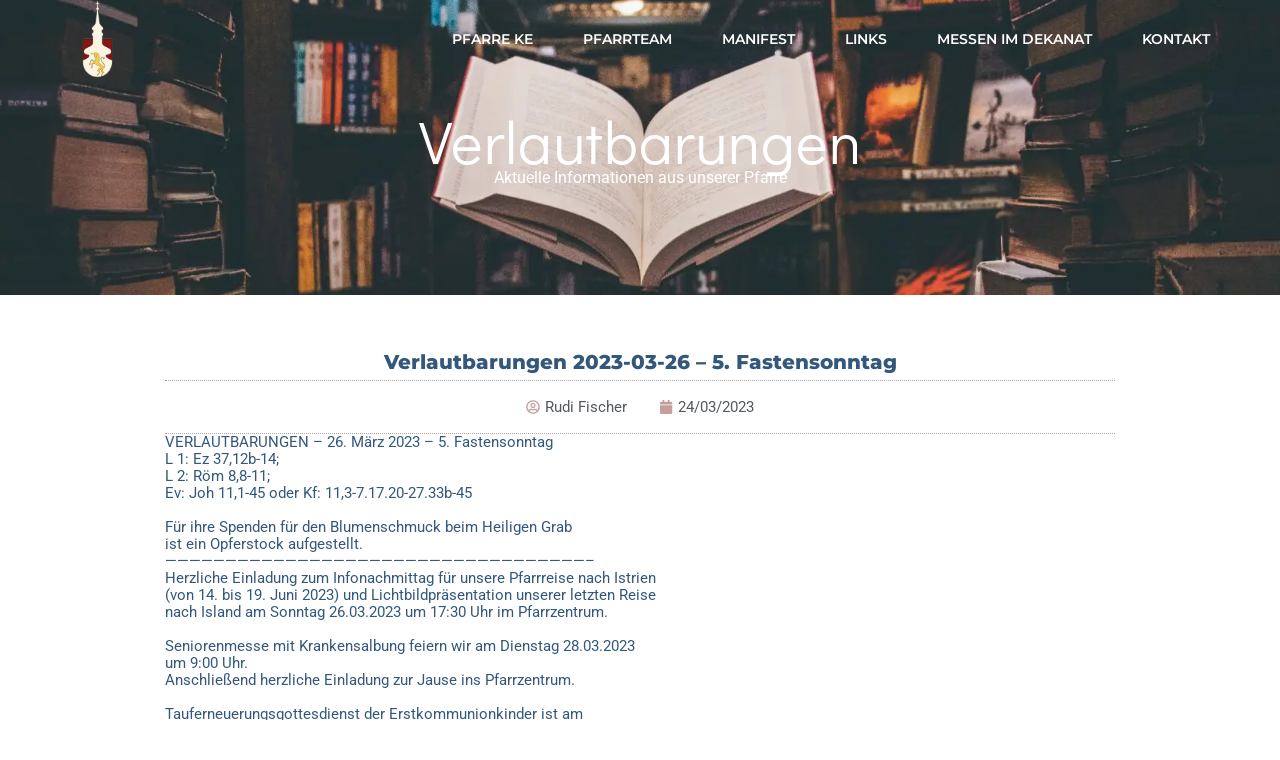

--- FILE ---
content_type: text/html; charset=UTF-8
request_url: https://www.pfarre-kaiserebersdorf.at/verlautbarungen-2023-03-26-5-fastensonntag/
body_size: 13461
content:
<!doctype html>
<html lang="de">
<head>
	<meta charset="UTF-8">
	<meta name="viewport" content="width=device-width, initial-scale=1">
	<link rel="profile" href="https://gmpg.org/xfn/11">
	<title>Verlautbarungen 2023-03-26 – 5. Fastensonntag &#8211; Pfarre Kaiserebersdorf</title>
<meta name='robots' content='max-image-preview:large' />
<link rel="alternate" type="application/rss+xml" title="Pfarre Kaiserebersdorf &raquo; Feed" href="https://www.pfarre-kaiserebersdorf.at/feed/" />
<link rel="alternate" type="application/rss+xml" title="Pfarre Kaiserebersdorf &raquo; Kommentar-Feed" href="https://www.pfarre-kaiserebersdorf.at/comments/feed/" />
<link rel="alternate" title="oEmbed (JSON)" type="application/json+oembed" href="https://www.pfarre-kaiserebersdorf.at/wp-json/oembed/1.0/embed?url=https%3A%2F%2Fwww.pfarre-kaiserebersdorf.at%2Fverlautbarungen-2023-03-26-5-fastensonntag%2F" />
<link rel="alternate" title="oEmbed (XML)" type="text/xml+oembed" href="https://www.pfarre-kaiserebersdorf.at/wp-json/oembed/1.0/embed?url=https%3A%2F%2Fwww.pfarre-kaiserebersdorf.at%2Fverlautbarungen-2023-03-26-5-fastensonntag%2F&#038;format=xml" />
		<style>
			.lazyload,
			.lazyloading {
				max-width: 100%;
			}
		</style>
		<style id='wp-img-auto-sizes-contain-inline-css'>
img:is([sizes=auto i],[sizes^="auto," i]){contain-intrinsic-size:3000px 1500px}
/*# sourceURL=wp-img-auto-sizes-contain-inline-css */
</style>
<style id='wp-emoji-styles-inline-css'>

	img.wp-smiley, img.emoji {
		display: inline !important;
		border: none !important;
		box-shadow: none !important;
		height: 1em !important;
		width: 1em !important;
		margin: 0 0.07em !important;
		vertical-align: -0.1em !important;
		background: none !important;
		padding: 0 !important;
	}
/*# sourceURL=wp-emoji-styles-inline-css */
</style>
<link rel='stylesheet' id='wp-block-library-css' href='https://www.pfarre-kaiserebersdorf.at/wp-includes/css/dist/block-library/style.min.css?ver=6.9' media='all' />
<style id='global-styles-inline-css'>
:root{--wp--preset--aspect-ratio--square: 1;--wp--preset--aspect-ratio--4-3: 4/3;--wp--preset--aspect-ratio--3-4: 3/4;--wp--preset--aspect-ratio--3-2: 3/2;--wp--preset--aspect-ratio--2-3: 2/3;--wp--preset--aspect-ratio--16-9: 16/9;--wp--preset--aspect-ratio--9-16: 9/16;--wp--preset--color--black: #000000;--wp--preset--color--cyan-bluish-gray: #abb8c3;--wp--preset--color--white: #ffffff;--wp--preset--color--pale-pink: #f78da7;--wp--preset--color--vivid-red: #cf2e2e;--wp--preset--color--luminous-vivid-orange: #ff6900;--wp--preset--color--luminous-vivid-amber: #fcb900;--wp--preset--color--light-green-cyan: #7bdcb5;--wp--preset--color--vivid-green-cyan: #00d084;--wp--preset--color--pale-cyan-blue: #8ed1fc;--wp--preset--color--vivid-cyan-blue: #0693e3;--wp--preset--color--vivid-purple: #9b51e0;--wp--preset--gradient--vivid-cyan-blue-to-vivid-purple: linear-gradient(135deg,rgb(6,147,227) 0%,rgb(155,81,224) 100%);--wp--preset--gradient--light-green-cyan-to-vivid-green-cyan: linear-gradient(135deg,rgb(122,220,180) 0%,rgb(0,208,130) 100%);--wp--preset--gradient--luminous-vivid-amber-to-luminous-vivid-orange: linear-gradient(135deg,rgb(252,185,0) 0%,rgb(255,105,0) 100%);--wp--preset--gradient--luminous-vivid-orange-to-vivid-red: linear-gradient(135deg,rgb(255,105,0) 0%,rgb(207,46,46) 100%);--wp--preset--gradient--very-light-gray-to-cyan-bluish-gray: linear-gradient(135deg,rgb(238,238,238) 0%,rgb(169,184,195) 100%);--wp--preset--gradient--cool-to-warm-spectrum: linear-gradient(135deg,rgb(74,234,220) 0%,rgb(151,120,209) 20%,rgb(207,42,186) 40%,rgb(238,44,130) 60%,rgb(251,105,98) 80%,rgb(254,248,76) 100%);--wp--preset--gradient--blush-light-purple: linear-gradient(135deg,rgb(255,206,236) 0%,rgb(152,150,240) 100%);--wp--preset--gradient--blush-bordeaux: linear-gradient(135deg,rgb(254,205,165) 0%,rgb(254,45,45) 50%,rgb(107,0,62) 100%);--wp--preset--gradient--luminous-dusk: linear-gradient(135deg,rgb(255,203,112) 0%,rgb(199,81,192) 50%,rgb(65,88,208) 100%);--wp--preset--gradient--pale-ocean: linear-gradient(135deg,rgb(255,245,203) 0%,rgb(182,227,212) 50%,rgb(51,167,181) 100%);--wp--preset--gradient--electric-grass: linear-gradient(135deg,rgb(202,248,128) 0%,rgb(113,206,126) 100%);--wp--preset--gradient--midnight: linear-gradient(135deg,rgb(2,3,129) 0%,rgb(40,116,252) 100%);--wp--preset--font-size--small: 13px;--wp--preset--font-size--medium: 20px;--wp--preset--font-size--large: 36px;--wp--preset--font-size--x-large: 42px;--wp--preset--spacing--20: 0.44rem;--wp--preset--spacing--30: 0.67rem;--wp--preset--spacing--40: 1rem;--wp--preset--spacing--50: 1.5rem;--wp--preset--spacing--60: 2.25rem;--wp--preset--spacing--70: 3.38rem;--wp--preset--spacing--80: 5.06rem;--wp--preset--shadow--natural: 6px 6px 9px rgba(0, 0, 0, 0.2);--wp--preset--shadow--deep: 12px 12px 50px rgba(0, 0, 0, 0.4);--wp--preset--shadow--sharp: 6px 6px 0px rgba(0, 0, 0, 0.2);--wp--preset--shadow--outlined: 6px 6px 0px -3px rgb(255, 255, 255), 6px 6px rgb(0, 0, 0);--wp--preset--shadow--crisp: 6px 6px 0px rgb(0, 0, 0);}:root { --wp--style--global--content-size: 800px;--wp--style--global--wide-size: 1200px; }:where(body) { margin: 0; }.wp-site-blocks > .alignleft { float: left; margin-right: 2em; }.wp-site-blocks > .alignright { float: right; margin-left: 2em; }.wp-site-blocks > .aligncenter { justify-content: center; margin-left: auto; margin-right: auto; }:where(.wp-site-blocks) > * { margin-block-start: 24px; margin-block-end: 0; }:where(.wp-site-blocks) > :first-child { margin-block-start: 0; }:where(.wp-site-blocks) > :last-child { margin-block-end: 0; }:root { --wp--style--block-gap: 24px; }:root :where(.is-layout-flow) > :first-child{margin-block-start: 0;}:root :where(.is-layout-flow) > :last-child{margin-block-end: 0;}:root :where(.is-layout-flow) > *{margin-block-start: 24px;margin-block-end: 0;}:root :where(.is-layout-constrained) > :first-child{margin-block-start: 0;}:root :where(.is-layout-constrained) > :last-child{margin-block-end: 0;}:root :where(.is-layout-constrained) > *{margin-block-start: 24px;margin-block-end: 0;}:root :where(.is-layout-flex){gap: 24px;}:root :where(.is-layout-grid){gap: 24px;}.is-layout-flow > .alignleft{float: left;margin-inline-start: 0;margin-inline-end: 2em;}.is-layout-flow > .alignright{float: right;margin-inline-start: 2em;margin-inline-end: 0;}.is-layout-flow > .aligncenter{margin-left: auto !important;margin-right: auto !important;}.is-layout-constrained > .alignleft{float: left;margin-inline-start: 0;margin-inline-end: 2em;}.is-layout-constrained > .alignright{float: right;margin-inline-start: 2em;margin-inline-end: 0;}.is-layout-constrained > .aligncenter{margin-left: auto !important;margin-right: auto !important;}.is-layout-constrained > :where(:not(.alignleft):not(.alignright):not(.alignfull)){max-width: var(--wp--style--global--content-size);margin-left: auto !important;margin-right: auto !important;}.is-layout-constrained > .alignwide{max-width: var(--wp--style--global--wide-size);}body .is-layout-flex{display: flex;}.is-layout-flex{flex-wrap: wrap;align-items: center;}.is-layout-flex > :is(*, div){margin: 0;}body .is-layout-grid{display: grid;}.is-layout-grid > :is(*, div){margin: 0;}body{padding-top: 0px;padding-right: 0px;padding-bottom: 0px;padding-left: 0px;}a:where(:not(.wp-element-button)){text-decoration: underline;}:root :where(.wp-element-button, .wp-block-button__link){background-color: #32373c;border-width: 0;color: #fff;font-family: inherit;font-size: inherit;font-style: inherit;font-weight: inherit;letter-spacing: inherit;line-height: inherit;padding-top: calc(0.667em + 2px);padding-right: calc(1.333em + 2px);padding-bottom: calc(0.667em + 2px);padding-left: calc(1.333em + 2px);text-decoration: none;text-transform: inherit;}.has-black-color{color: var(--wp--preset--color--black) !important;}.has-cyan-bluish-gray-color{color: var(--wp--preset--color--cyan-bluish-gray) !important;}.has-white-color{color: var(--wp--preset--color--white) !important;}.has-pale-pink-color{color: var(--wp--preset--color--pale-pink) !important;}.has-vivid-red-color{color: var(--wp--preset--color--vivid-red) !important;}.has-luminous-vivid-orange-color{color: var(--wp--preset--color--luminous-vivid-orange) !important;}.has-luminous-vivid-amber-color{color: var(--wp--preset--color--luminous-vivid-amber) !important;}.has-light-green-cyan-color{color: var(--wp--preset--color--light-green-cyan) !important;}.has-vivid-green-cyan-color{color: var(--wp--preset--color--vivid-green-cyan) !important;}.has-pale-cyan-blue-color{color: var(--wp--preset--color--pale-cyan-blue) !important;}.has-vivid-cyan-blue-color{color: var(--wp--preset--color--vivid-cyan-blue) !important;}.has-vivid-purple-color{color: var(--wp--preset--color--vivid-purple) !important;}.has-black-background-color{background-color: var(--wp--preset--color--black) !important;}.has-cyan-bluish-gray-background-color{background-color: var(--wp--preset--color--cyan-bluish-gray) !important;}.has-white-background-color{background-color: var(--wp--preset--color--white) !important;}.has-pale-pink-background-color{background-color: var(--wp--preset--color--pale-pink) !important;}.has-vivid-red-background-color{background-color: var(--wp--preset--color--vivid-red) !important;}.has-luminous-vivid-orange-background-color{background-color: var(--wp--preset--color--luminous-vivid-orange) !important;}.has-luminous-vivid-amber-background-color{background-color: var(--wp--preset--color--luminous-vivid-amber) !important;}.has-light-green-cyan-background-color{background-color: var(--wp--preset--color--light-green-cyan) !important;}.has-vivid-green-cyan-background-color{background-color: var(--wp--preset--color--vivid-green-cyan) !important;}.has-pale-cyan-blue-background-color{background-color: var(--wp--preset--color--pale-cyan-blue) !important;}.has-vivid-cyan-blue-background-color{background-color: var(--wp--preset--color--vivid-cyan-blue) !important;}.has-vivid-purple-background-color{background-color: var(--wp--preset--color--vivid-purple) !important;}.has-black-border-color{border-color: var(--wp--preset--color--black) !important;}.has-cyan-bluish-gray-border-color{border-color: var(--wp--preset--color--cyan-bluish-gray) !important;}.has-white-border-color{border-color: var(--wp--preset--color--white) !important;}.has-pale-pink-border-color{border-color: var(--wp--preset--color--pale-pink) !important;}.has-vivid-red-border-color{border-color: var(--wp--preset--color--vivid-red) !important;}.has-luminous-vivid-orange-border-color{border-color: var(--wp--preset--color--luminous-vivid-orange) !important;}.has-luminous-vivid-amber-border-color{border-color: var(--wp--preset--color--luminous-vivid-amber) !important;}.has-light-green-cyan-border-color{border-color: var(--wp--preset--color--light-green-cyan) !important;}.has-vivid-green-cyan-border-color{border-color: var(--wp--preset--color--vivid-green-cyan) !important;}.has-pale-cyan-blue-border-color{border-color: var(--wp--preset--color--pale-cyan-blue) !important;}.has-vivid-cyan-blue-border-color{border-color: var(--wp--preset--color--vivid-cyan-blue) !important;}.has-vivid-purple-border-color{border-color: var(--wp--preset--color--vivid-purple) !important;}.has-vivid-cyan-blue-to-vivid-purple-gradient-background{background: var(--wp--preset--gradient--vivid-cyan-blue-to-vivid-purple) !important;}.has-light-green-cyan-to-vivid-green-cyan-gradient-background{background: var(--wp--preset--gradient--light-green-cyan-to-vivid-green-cyan) !important;}.has-luminous-vivid-amber-to-luminous-vivid-orange-gradient-background{background: var(--wp--preset--gradient--luminous-vivid-amber-to-luminous-vivid-orange) !important;}.has-luminous-vivid-orange-to-vivid-red-gradient-background{background: var(--wp--preset--gradient--luminous-vivid-orange-to-vivid-red) !important;}.has-very-light-gray-to-cyan-bluish-gray-gradient-background{background: var(--wp--preset--gradient--very-light-gray-to-cyan-bluish-gray) !important;}.has-cool-to-warm-spectrum-gradient-background{background: var(--wp--preset--gradient--cool-to-warm-spectrum) !important;}.has-blush-light-purple-gradient-background{background: var(--wp--preset--gradient--blush-light-purple) !important;}.has-blush-bordeaux-gradient-background{background: var(--wp--preset--gradient--blush-bordeaux) !important;}.has-luminous-dusk-gradient-background{background: var(--wp--preset--gradient--luminous-dusk) !important;}.has-pale-ocean-gradient-background{background: var(--wp--preset--gradient--pale-ocean) !important;}.has-electric-grass-gradient-background{background: var(--wp--preset--gradient--electric-grass) !important;}.has-midnight-gradient-background{background: var(--wp--preset--gradient--midnight) !important;}.has-small-font-size{font-size: var(--wp--preset--font-size--small) !important;}.has-medium-font-size{font-size: var(--wp--preset--font-size--medium) !important;}.has-large-font-size{font-size: var(--wp--preset--font-size--large) !important;}.has-x-large-font-size{font-size: var(--wp--preset--font-size--x-large) !important;}
:root :where(.wp-block-pullquote){font-size: 1.5em;line-height: 1.6;}
/*# sourceURL=global-styles-inline-css */
</style>
<link rel='stylesheet' id='hello-elementor-css' href='https://www.pfarre-kaiserebersdorf.at/wp-content/themes/hello-elementor/assets/css/reset.css?ver=3.4.6' media='all' />
<link rel='stylesheet' id='hello-elementor-theme-style-css' href='https://www.pfarre-kaiserebersdorf.at/wp-content/themes/hello-elementor/assets/css/theme.css?ver=3.4.6' media='all' />
<link rel='stylesheet' id='hello-elementor-header-footer-css' href='https://www.pfarre-kaiserebersdorf.at/wp-content/themes/hello-elementor/assets/css/header-footer.css?ver=3.4.6' media='all' />
<link rel='stylesheet' id='elementor-frontend-css' href='https://www.pfarre-kaiserebersdorf.at/wp-content/plugins/elementor/assets/css/frontend.min.css?ver=3.34.4' media='all' />
<link rel='stylesheet' id='elementor-post-8-css' href='https://www.pfarre-kaiserebersdorf.at/wp-content/uploads/elementor/css/post-8.css?ver=1769830403' media='all' />
<link rel='stylesheet' id='widget-image-css' href='https://www.pfarre-kaiserebersdorf.at/wp-content/plugins/elementor/assets/css/widget-image.min.css?ver=3.34.4' media='all' />
<link rel='stylesheet' id='widget-nav-menu-css' href='https://www.pfarre-kaiserebersdorf.at/wp-content/plugins/elementor-pro/assets/css/widget-nav-menu.min.css?ver=3.34.4' media='all' />
<link rel='stylesheet' id='widget-heading-css' href='https://www.pfarre-kaiserebersdorf.at/wp-content/plugins/elementor/assets/css/widget-heading.min.css?ver=3.34.4' media='all' />
<link rel='stylesheet' id='widget-post-info-css' href='https://www.pfarre-kaiserebersdorf.at/wp-content/plugins/elementor-pro/assets/css/widget-post-info.min.css?ver=3.34.4' media='all' />
<link rel='stylesheet' id='widget-icon-list-css' href='https://www.pfarre-kaiserebersdorf.at/wp-content/plugins/elementor/assets/css/widget-icon-list.min.css?ver=3.34.4' media='all' />
<link rel='stylesheet' id='widget-lottie-css' href='https://www.pfarre-kaiserebersdorf.at/wp-content/plugins/elementor-pro/assets/css/widget-lottie.min.css?ver=3.34.4' media='all' />
<link rel='stylesheet' id='e-animation-fadeIn-css' href='https://www.pfarre-kaiserebersdorf.at/wp-content/plugins/elementor/assets/lib/animations/styles/fadeIn.min.css?ver=3.34.4' media='all' />
<link rel='stylesheet' id='e-popup-css' href='https://www.pfarre-kaiserebersdorf.at/wp-content/plugins/elementor-pro/assets/css/conditionals/popup.min.css?ver=3.34.4' media='all' />
<link rel='stylesheet' id='elementor-post-5477-css' href='https://www.pfarre-kaiserebersdorf.at/wp-content/uploads/elementor/css/post-5477.css?ver=1769830403' media='all' />
<link rel='stylesheet' id='elementor-post-241-css' href='https://www.pfarre-kaiserebersdorf.at/wp-content/uploads/elementor/css/post-241.css?ver=1769830403' media='all' />
<link rel='stylesheet' id='elementor-post-4033-css' href='https://www.pfarre-kaiserebersdorf.at/wp-content/uploads/elementor/css/post-4033.css?ver=1769833918' media='all' />
<link rel='stylesheet' id='elementor-post-5386-css' href='https://www.pfarre-kaiserebersdorf.at/wp-content/uploads/elementor/css/post-5386.css?ver=1769830403' media='all' />
<link rel='stylesheet' id='elementor-post-5209-css' href='https://www.pfarre-kaiserebersdorf.at/wp-content/uploads/elementor/css/post-5209.css?ver=1769830404' media='all' />
<link rel='stylesheet' id='elementor-gf-local-didactgothic-css' href='https://www.pfarre-kaiserebersdorf.at/wp-content/uploads/elementor/google-fonts/css/didactgothic.css?ver=1742732429' media='all' />
<link rel='stylesheet' id='elementor-gf-local-montserrat-css' href='https://www.pfarre-kaiserebersdorf.at/wp-content/uploads/elementor/google-fonts/css/montserrat.css?ver=1742732436' media='all' />
<link rel='stylesheet' id='elementor-gf-local-roboto-css' href='https://www.pfarre-kaiserebersdorf.at/wp-content/uploads/elementor/google-fonts/css/roboto.css?ver=1742732448' media='all' />
<script src="https://www.pfarre-kaiserebersdorf.at/wp-includes/js/jquery/jquery.min.js?ver=3.7.1" id="jquery-core-js"></script>
<script src="https://www.pfarre-kaiserebersdorf.at/wp-includes/js/jquery/jquery-migrate.min.js?ver=3.4.1" id="jquery-migrate-js"></script>
<link rel="https://api.w.org/" href="https://www.pfarre-kaiserebersdorf.at/wp-json/" /><link rel="alternate" title="JSON" type="application/json" href="https://www.pfarre-kaiserebersdorf.at/wp-json/wp/v2/posts/5167" /><link rel="EditURI" type="application/rsd+xml" title="RSD" href="https://www.pfarre-kaiserebersdorf.at/xmlrpc.php?rsd" />
<meta name="generator" content="WordPress 6.9" />
<link rel="canonical" href="https://www.pfarre-kaiserebersdorf.at/verlautbarungen-2023-03-26-5-fastensonntag/" />
<link rel='shortlink' href='https://www.pfarre-kaiserebersdorf.at/?p=5167' />
		<script>
			document.documentElement.className = document.documentElement.className.replace('no-js', 'js');
		</script>
				<style>
			.no-js img.lazyload {
				display: none;
			}

			figure.wp-block-image img.lazyloading {
				min-width: 150px;
			}

			.lazyload,
			.lazyloading {
				--smush-placeholder-width: 100px;
				--smush-placeholder-aspect-ratio: 1/1;
				width: var(--smush-image-width, var(--smush-placeholder-width)) !important;
				aspect-ratio: var(--smush-image-aspect-ratio, var(--smush-placeholder-aspect-ratio)) !important;
			}

						.lazyload, .lazyloading {
				opacity: 0;
			}

			.lazyloaded {
				opacity: 1;
				transition: opacity 400ms;
				transition-delay: 0ms;
			}

					</style>
		<meta name="generator" content="Elementor 3.34.4; features: e_font_icon_svg, additional_custom_breakpoints; settings: css_print_method-external, google_font-enabled, font_display-auto">
			<style>
				.e-con.e-parent:nth-of-type(n+4):not(.e-lazyloaded):not(.e-no-lazyload),
				.e-con.e-parent:nth-of-type(n+4):not(.e-lazyloaded):not(.e-no-lazyload) * {
					background-image: none !important;
				}
				@media screen and (max-height: 1024px) {
					.e-con.e-parent:nth-of-type(n+3):not(.e-lazyloaded):not(.e-no-lazyload),
					.e-con.e-parent:nth-of-type(n+3):not(.e-lazyloaded):not(.e-no-lazyload) * {
						background-image: none !important;
					}
				}
				@media screen and (max-height: 640px) {
					.e-con.e-parent:nth-of-type(n+2):not(.e-lazyloaded):not(.e-no-lazyload),
					.e-con.e-parent:nth-of-type(n+2):not(.e-lazyloaded):not(.e-no-lazyload) * {
						background-image: none !important;
					}
				}
			</style>
			<link rel="icon" href="https://www.pfarre-kaiserebersdorf.at/wp-content/smush-webp/2022/10/cropped-Wappen-KE-1-32x32.png.webp" sizes="32x32" />
<link rel="icon" href="https://www.pfarre-kaiserebersdorf.at/wp-content/smush-webp/2022/10/cropped-Wappen-KE-1-192x192.png.webp" sizes="192x192" />
<link rel="apple-touch-icon" href="https://www.pfarre-kaiserebersdorf.at/wp-content/smush-webp/2022/10/cropped-Wappen-KE-1-180x180.png.webp" />
<meta name="msapplication-TileImage" content="https://www.pfarre-kaiserebersdorf.at/wp-content/uploads/2022/10/cropped-Wappen-KE-1-270x270.png" />
</head>
<body class="wp-singular post-template-default single single-post postid-5167 single-format-standard wp-custom-logo wp-embed-responsive wp-theme-hello-elementor hello-elementor-default elementor-default elementor-kit-8 elementor-page-4033">


<a class="skip-link screen-reader-text" href="#content">Zum Inhalt springen</a>

		<header data-elementor-type="header" data-elementor-id="5477" class="elementor elementor-5477 elementor-location-header" data-elementor-post-type="elementor_library">
			<div class="elementor-element elementor-element-69175a8e e-flex e-con-boxed e-con e-parent" data-id="69175a8e" data-element_type="container" data-settings="{&quot;background_background&quot;:&quot;classic&quot;}">
					<div class="e-con-inner">
				<div class="elementor-element elementor-element-332d5764 elementor-widget-mobile__width-initial elementor-widget elementor-widget-image" data-id="332d5764" data-element_type="widget" data-widget_type="image.default">
																<a href="https://www.pfarre-kaiserebersdorf.at">
							<img width="150" height="212" data-src="https://www.pfarre-kaiserebersdorf.at/wp-content/uploads/2023/05/Logo-Pfarre-KE-small.png" class="attachment-full size-full wp-image-6091 lazyload" alt="" src="[data-uri]" style="--smush-placeholder-width: 150px; --smush-placeholder-aspect-ratio: 150/212;" />								</a>
															</div>
				<div class="elementor-element elementor-element-5650ac18 elementor-nav-menu__align-center elementor-nav-menu--stretch elementor-nav-menu__text-align-center elementor-nav-menu--dropdown-tablet elementor-nav-menu--toggle elementor-nav-menu--burger elementor-widget elementor-widget-nav-menu" data-id="5650ac18" data-element_type="widget" data-settings="{&quot;full_width&quot;:&quot;stretch&quot;,&quot;layout&quot;:&quot;horizontal&quot;,&quot;submenu_icon&quot;:{&quot;value&quot;:&quot;&lt;svg aria-hidden=\&quot;true\&quot; class=\&quot;e-font-icon-svg e-fas-caret-down\&quot; viewBox=\&quot;0 0 320 512\&quot; xmlns=\&quot;http:\/\/www.w3.org\/2000\/svg\&quot;&gt;&lt;path d=\&quot;M31.3 192h257.3c17.8 0 26.7 21.5 14.1 34.1L174.1 354.8c-7.8 7.8-20.5 7.8-28.3 0L17.2 226.1C4.6 213.5 13.5 192 31.3 192z\&quot;&gt;&lt;\/path&gt;&lt;\/svg&gt;&quot;,&quot;library&quot;:&quot;fa-solid&quot;},&quot;toggle&quot;:&quot;burger&quot;}" data-widget_type="nav-menu.default">
								<nav aria-label="Menü" class="elementor-nav-menu--main elementor-nav-menu__container elementor-nav-menu--layout-horizontal e--pointer-underline e--animation-fade">
				<ul id="menu-1-5650ac18" class="elementor-nav-menu"><li class="menu-item menu-item-type-post_type menu-item-object-page menu-item-home menu-item-30"><a href="https://www.pfarre-kaiserebersdorf.at/" class="elementor-item">Pfarre KE</a></li>
<li class="menu-item menu-item-type-post_type menu-item-object-page menu-item-4203"><a href="https://www.pfarre-kaiserebersdorf.at/pfarrteam/" class="elementor-item">Pfarrteam</a></li>
<li class="menu-item menu-item-type-post_type menu-item-object-page menu-item-27"><a href="https://www.pfarre-kaiserebersdorf.at/manifest-der-pfarre-kaiserebersdorf/" class="elementor-item">Manifest</a></li>
<li class="menu-item menu-item-type-custom menu-item-object-custom menu-item-5218"><a href="#elementor-action%3Aaction%3Dpopup%3Aopen%26settings%3DeyJpZCI6IjUyMDkiLCJ0b2dnbGUiOmZhbHNlfQ%3D%3D" class="elementor-item elementor-item-anchor">Links</a></li>
<li class="menu-item menu-item-type-custom menu-item-object-custom menu-item-5392"><a href="#elementor-action%3Aaction%3Dpopup%3Aopen%26settings%3DeyJpZCI6IjUzODYiLCJ0b2dnbGUiOmZhbHNlfQ%3D%3D" class="elementor-item elementor-item-anchor">Messen im Dekanat</a></li>
<li class="menu-item menu-item-type-post_type menu-item-object-page menu-item-5519"><a href="https://www.pfarre-kaiserebersdorf.at/kontakt-zur-pfarre-kaiserebersdorf/" class="elementor-item">Kontakt</a></li>
</ul>			</nav>
					<div class="elementor-menu-toggle" role="button" tabindex="0" aria-label="Menu Toggle" aria-expanded="false">
			<svg aria-hidden="true" role="presentation" class="elementor-menu-toggle__icon--open e-font-icon-svg e-eicon-menu-bar" viewBox="0 0 1000 1000" xmlns="http://www.w3.org/2000/svg"><path d="M104 333H896C929 333 958 304 958 271S929 208 896 208H104C71 208 42 237 42 271S71 333 104 333ZM104 583H896C929 583 958 554 958 521S929 458 896 458H104C71 458 42 487 42 521S71 583 104 583ZM104 833H896C929 833 958 804 958 771S929 708 896 708H104C71 708 42 737 42 771S71 833 104 833Z"></path></svg><svg aria-hidden="true" role="presentation" class="elementor-menu-toggle__icon--close e-font-icon-svg e-eicon-close" viewBox="0 0 1000 1000" xmlns="http://www.w3.org/2000/svg"><path d="M742 167L500 408 258 167C246 154 233 150 217 150 196 150 179 158 167 167 154 179 150 196 150 212 150 229 154 242 171 254L408 500 167 742C138 771 138 800 167 829 196 858 225 858 254 829L496 587 738 829C750 842 767 846 783 846 800 846 817 842 829 829 842 817 846 804 846 783 846 767 842 750 829 737L588 500 833 258C863 229 863 200 833 171 804 137 775 137 742 167Z"></path></svg>		</div>
					<nav class="elementor-nav-menu--dropdown elementor-nav-menu__container" aria-hidden="true">
				<ul id="menu-2-5650ac18" class="elementor-nav-menu"><li class="menu-item menu-item-type-post_type menu-item-object-page menu-item-home menu-item-30"><a href="https://www.pfarre-kaiserebersdorf.at/" class="elementor-item" tabindex="-1">Pfarre KE</a></li>
<li class="menu-item menu-item-type-post_type menu-item-object-page menu-item-4203"><a href="https://www.pfarre-kaiserebersdorf.at/pfarrteam/" class="elementor-item" tabindex="-1">Pfarrteam</a></li>
<li class="menu-item menu-item-type-post_type menu-item-object-page menu-item-27"><a href="https://www.pfarre-kaiserebersdorf.at/manifest-der-pfarre-kaiserebersdorf/" class="elementor-item" tabindex="-1">Manifest</a></li>
<li class="menu-item menu-item-type-custom menu-item-object-custom menu-item-5218"><a href="#elementor-action%3Aaction%3Dpopup%3Aopen%26settings%3DeyJpZCI6IjUyMDkiLCJ0b2dnbGUiOmZhbHNlfQ%3D%3D" class="elementor-item elementor-item-anchor" tabindex="-1">Links</a></li>
<li class="menu-item menu-item-type-custom menu-item-object-custom menu-item-5392"><a href="#elementor-action%3Aaction%3Dpopup%3Aopen%26settings%3DeyJpZCI6IjUzODYiLCJ0b2dnbGUiOmZhbHNlfQ%3D%3D" class="elementor-item elementor-item-anchor" tabindex="-1">Messen im Dekanat</a></li>
<li class="menu-item menu-item-type-post_type menu-item-object-page menu-item-5519"><a href="https://www.pfarre-kaiserebersdorf.at/kontakt-zur-pfarre-kaiserebersdorf/" class="elementor-item" tabindex="-1">Kontakt</a></li>
</ul>			</nav>
						</div>
					</div>
				</div>
				</header>
				<div data-elementor-type="single-post" data-elementor-id="4033" class="elementor elementor-4033 elementor-location-single post-5167 post type-post status-publish format-standard hentry category-verlautbarungen tag-blumenschmuck tag-friedhof-der-namenlosen tag-infonachmittag tag-island tag-istrien tag-karwoche tag-kreuzweg tag-oekumenischer-stadtkreuzweg tag-seniorenmesse tag-tauferneuerungsgottesdienst" data-elementor-post-type="elementor_library">
			<div class="elementor-element elementor-element-3a47a72 e-flex e-con-boxed e-con e-parent" data-id="3a47a72" data-element_type="container" data-settings="{&quot;background_background&quot;:&quot;classic&quot;}">
					<div class="e-con-inner">
				<div class="elementor-element elementor-element-8061293 elementor-widget elementor-widget-heading" data-id="8061293" data-element_type="widget" data-widget_type="heading.default">
					<h2 class="elementor-heading-title elementor-size-default">Verlautbarungen</h2>				</div>
				<div class="elementor-element elementor-element-96a05c6 elementor-widget elementor-widget-text-editor" data-id="96a05c6" data-element_type="widget" data-widget_type="text-editor.default">
									<p>Aktuelle Informationen aus unserer Pfarre</p>								</div>
					</div>
				</div>
		<div class="elementor-element elementor-element-3544142 e-flex e-con-boxed e-con e-parent" data-id="3544142" data-element_type="container" data-settings="{&quot;background_background&quot;:&quot;classic&quot;}">
					<div class="e-con-inner">
				<div class="elementor-element elementor-element-59d707f elementor-widget elementor-widget-theme-post-title elementor-page-title elementor-widget-heading" data-id="59d707f" data-element_type="widget" data-widget_type="theme-post-title.default">
					<h1 class="elementor-heading-title elementor-size-default">Verlautbarungen 2023-03-26 – 5. Fastensonntag</h1>				</div>
				<div class="elementor-element elementor-element-69f3e94 elementor-align-center elementor-widget elementor-widget-post-info" data-id="69f3e94" data-element_type="widget" data-widget_type="post-info.default">
							<ul class="elementor-inline-items elementor-icon-list-items elementor-post-info">
								<li class="elementor-icon-list-item elementor-repeater-item-4e93aca elementor-inline-item" itemprop="author">
						<a href="https://www.pfarre-kaiserebersdorf.at/author/greekrudi/">
											<span class="elementor-icon-list-icon">
								<svg aria-hidden="true" class="e-font-icon-svg e-far-user-circle" viewBox="0 0 496 512" xmlns="http://www.w3.org/2000/svg"><path d="M248 104c-53 0-96 43-96 96s43 96 96 96 96-43 96-96-43-96-96-96zm0 144c-26.5 0-48-21.5-48-48s21.5-48 48-48 48 21.5 48 48-21.5 48-48 48zm0-240C111 8 0 119 0 256s111 248 248 248 248-111 248-248S385 8 248 8zm0 448c-49.7 0-95.1-18.3-130.1-48.4 14.9-23 40.4-38.6 69.6-39.5 20.8 6.4 40.6 9.6 60.5 9.6s39.7-3.1 60.5-9.6c29.2 1 54.7 16.5 69.6 39.5-35 30.1-80.4 48.4-130.1 48.4zm162.7-84.1c-24.4-31.4-62.1-51.9-105.1-51.9-10.2 0-26 9.6-57.6 9.6-31.5 0-47.4-9.6-57.6-9.6-42.9 0-80.6 20.5-105.1 51.9C61.9 339.2 48 299.2 48 256c0-110.3 89.7-200 200-200s200 89.7 200 200c0 43.2-13.9 83.2-37.3 115.9z"></path></svg>							</span>
									<span class="elementor-icon-list-text elementor-post-info__item elementor-post-info__item--type-author">
										Rudi Fischer					</span>
									</a>
				</li>
				<li class="elementor-icon-list-item elementor-repeater-item-6bd1949 elementor-inline-item" itemprop="datePublished">
						<a href="https://www.pfarre-kaiserebersdorf.at/2023/03/24/">
											<span class="elementor-icon-list-icon">
								<svg aria-hidden="true" class="e-font-icon-svg e-fas-calendar" viewBox="0 0 448 512" xmlns="http://www.w3.org/2000/svg"><path d="M12 192h424c6.6 0 12 5.4 12 12v260c0 26.5-21.5 48-48 48H48c-26.5 0-48-21.5-48-48V204c0-6.6 5.4-12 12-12zm436-44v-36c0-26.5-21.5-48-48-48h-48V12c0-6.6-5.4-12-12-12h-40c-6.6 0-12 5.4-12 12v52H160V12c0-6.6-5.4-12-12-12h-40c-6.6 0-12 5.4-12 12v52H48C21.5 64 0 85.5 0 112v36c0 6.6 5.4 12 12 12h424c6.6 0 12-5.4 12-12z"></path></svg>							</span>
									<span class="elementor-icon-list-text elementor-post-info__item elementor-post-info__item--type-date">
										<time>24/03/2023</time>					</span>
									</a>
				</li>
				</ul>
						</div>
				<div class="elementor-element elementor-element-5921ecd elementor-widget elementor-widget-theme-post-content" data-id="5921ecd" data-element_type="widget" data-widget_type="theme-post-content.default">
					
<p>VERLAUTBARUNGEN &#8211; 26. März 2023 &#8211; 5. Fastensonntag<br>L 1: Ez 37,12b-14; <br>L 2: Röm 8,8-11;<br>Ev: Joh 11,1-45 oder Kf: 11,3-7.17.20-27.33b-45<br><br>Für ihre Spenden für den Blumenschmuck beim Heiligen Grab <br>ist ein Opferstock aufgestellt.<br>&#8212;&#8212;&#8212;&#8212;&#8212;&#8212;&#8212;&#8212;&#8212;&#8212;&#8212;&#8212;&#8212;&#8212;&#8212;&#8212;&#8212;&#8212;&#8212;&#8212;&#8212;&#8212;&#8212;&#8212;&#8212;&#8212;&#8212;&#8212;&#8212;&#8212;&#8212;&#8212;&#8212;&#8212;&#8212;&#8211;<br>Herzliche Einladung zum Infonachmittag für unsere Pfarrreise nach Istrien <br>(von 14. bis 19. Juni 2023) und Lichtbildpräsentation unserer letzten Reise <br>nach Island am Sonntag 26.03.2023 um 17:30 Uhr im Pfarrzentrum.<br><br>Seniorenmesse mit Krankensalbung feiern wir am Dienstag 28.03.2023 <br>um 9:00 Uhr.<br>Anschließend herzliche Einladung zur Jause ins Pfarrzentrum.<br><br>Tauferneuerungsgottesdienst der Erstkommunionkinder ist am <br>Mittwoch 29.03.2023 um 18:30 Uhr. <br>Der Rosenkranz und die Abendmesse entfallen.<br><br>Zum Ökumenischer Stadtkreuzweg Schwechat laden 8 Pfarrgemeinden <br>am Freitag 31.03.2023 ein. <br>Beginn um 17:30 Uhr bei der evangelischen Kirche am <br>Andreas Hofer Platz. <br>Der Schweigemarsch findet bei jedem Wetter statt.<br><br>Ein Kreuzweg in Kaiserebersdorf findet um 18:15 Uhr statt.<br><br>Am Sonntag 02.04.2023 ist Palmsonntag. <br>Segnung der Palmzweige ist um 9:30 Uhr bei der Georgskapelle, <br>dann Prozession zur Kirche und heilige Messe mit Kinderliturgie. <br>Bei Regen entfällt die Prozession und die Palmweihe beginnt um<br>9:45 Uhr in der Kirche.<br><br>Heilige Messe auf dem Friedhof der Namenlosen feiern wir am <br>Sonntag 02.04.2023 um 15:30 Uhr.<br><br>Die Gottesdienstordnung für die Karwoche entnehmen sie bitte dem Plakat.<br><br></p>



<div data-wp-interactive="core/file" class="wp-block-file"><object data-wp-bind--hidden="!state.hasPdfPreview" hidden class="wp-block-file__embed" data="https://www.pfarre-kaiserebersdorf.at/wp-content/uploads/2023/03/Stadtkreuzweg-2023-Plakat_pdf.pdf" type="application/pdf" style="width:100%;height:270px" aria-label="Einbettung von Stadtkreuzweg-2023-Plakat_pdf."></object><a id="wp-block-file--media-d6f5e6b3-0daf-4d77-ab7f-a0f59b2e3e1b" href="https://www.pfarre-kaiserebersdorf.at/wp-content/uploads/2023/03/Stadtkreuzweg-2023-Plakat_pdf.pdf">Stadtkreuzweg-2023-Plakat_pdf</a><a href="https://www.pfarre-kaiserebersdorf.at/wp-content/uploads/2023/03/Stadtkreuzweg-2023-Plakat_pdf.pdf" class="wp-block-file__button wp-element-button" download aria-describedby="wp-block-file--media-d6f5e6b3-0daf-4d77-ab7f-a0f59b2e3e1b">Herunterladen</a></div>



<div class="wp-block-file"><a id="wp-block-file--media-39faa04c-ad35-4032-8297-a29796e9a267" href="https://www.pfarre-kaiserebersdorf.at/wp-content/uploads/2023/03/Stadtkreuzweg-2023-Plakat.jpg">Stadtkreuzweg-2023-Plakat</a><a href="https://www.pfarre-kaiserebersdorf.at/wp-content/uploads/2023/03/Stadtkreuzweg-2023-Plakat.jpg" class="wp-block-file__button wp-element-button" download aria-describedby="wp-block-file--media-39faa04c-ad35-4032-8297-a29796e9a267">Herunterladen</a></div>



<div data-wp-interactive="core/file" class="wp-block-file"><object data-wp-bind--hidden="!state.hasPdfPreview" hidden class="wp-block-file__embed" data="https://www.pfarre-kaiserebersdorf.at/wp-content/uploads/2023/03/Wochenplan-KW-13-2023.pdf" type="application/pdf" style="width:100%;height:220px" aria-label="Einbettung von Wochenplan-KW-13-2023."></object><a id="wp-block-file--media-c44f058f-28aa-4e1f-9ba0-dc763acc4782" href="https://www.pfarre-kaiserebersdorf.at/wp-content/uploads/2023/03/Wochenplan-KW-13-2023.pdf">Wochenplan-KW-13-2023</a><a href="https://www.pfarre-kaiserebersdorf.at/wp-content/uploads/2023/03/Wochenplan-KW-13-2023.pdf" class="wp-block-file__button wp-element-button" download aria-describedby="wp-block-file--media-c44f058f-28aa-4e1f-9ba0-dc763acc4782">Herunterladen</a></div>



<div data-wp-interactive="core/file" class="wp-block-file"><object data-wp-bind--hidden="!state.hasPdfPreview" hidden class="wp-block-file__embed" data="https://www.pfarre-kaiserebersdorf.at/wp-content/uploads/2023/03/Osterfeiertage-KE-20236-Ueberblick.pdf" type="application/pdf" style="width:100%;height:310px" aria-label="Einbettung von Osterfeiertage-KE-20236-Ueberblick."></object><a id="wp-block-file--media-890de569-6420-417b-9f4f-c71bc969c917" href="https://www.pfarre-kaiserebersdorf.at/wp-content/uploads/2023/03/Osterfeiertage-KE-20236-Ueberblick.pdf">Osterfeiertage-KE-20236-Ueberblick</a><a href="https://www.pfarre-kaiserebersdorf.at/wp-content/uploads/2023/03/Osterfeiertage-KE-20236-Ueberblick.pdf" class="wp-block-file__button wp-element-button" download aria-describedby="wp-block-file--media-890de569-6420-417b-9f4f-c71bc969c917">Herunterladen</a></div>
				</div>
					</div>
				</div>
				</div>
				<footer data-elementor-type="footer" data-elementor-id="241" class="elementor elementor-241 elementor-location-footer" data-elementor-post-type="elementor_library">
			<div class="elementor-element elementor-element-b5a2e17 e-flex e-con-boxed e-con e-parent" data-id="b5a2e17" data-element_type="container">
					<div class="e-con-inner">
				<div class="elementor-element elementor-element-0b7b1c0 elementor-widget__width-initial elementor-widget-mobile__width-inherit elementor-widget elementor-widget-text-editor" data-id="0b7b1c0" data-element_type="widget" data-widget_type="text-editor.default">
									<p><span style="color: #000000;"><a style="color: #000000;" href="https://www.pfarre-kaiserebersdorf.at/dsgvo/">DSGVO</a>   |  <a style="color: #000000;" href="https://www.pfarre-kaiserebersdorf.at/impressum/">IMPRESSUM</a></span></p>								</div>
				<div class="elementor-element elementor-element-bc655c2 elementor-widget__width-initial elementor-widget-mobile__width-inherit elementor-widget elementor-widget-text-editor" data-id="bc655c2" data-element_type="widget" data-widget_type="text-editor.default">
									<p><a href="https://www.seitenstricker.at">Webdesign von www.seitenstricker.at</a></p>								</div>
					</div>
				</div>
				</footer>
		
<script type="speculationrules">
{"prefetch":[{"source":"document","where":{"and":[{"href_matches":"/*"},{"not":{"href_matches":["/wp-*.php","/wp-admin/*","/wp-content/uploads/*","/wp-content/*","/wp-content/plugins/*","/wp-content/themes/hello-elementor/*","/*\\?(.+)"]}},{"not":{"selector_matches":"a[rel~=\"nofollow\"]"}},{"not":{"selector_matches":".no-prefetch, .no-prefetch a"}}]},"eagerness":"conservative"}]}
</script>

			<script type="text/javascript">
				var _paq = _paq || [];
					_paq.push(['setCustomDimension', 1, '{"ID":3,"name":"Rudi Fischer","avatar":"548e25c335e7a4f61dd8c52db2dccd2a"}']);
				_paq.push(['trackPageView']);
								(function () {
					var u = "https://analytics1.wpmudev.com/";
					_paq.push(['setTrackerUrl', u + 'track/']);
					_paq.push(['setSiteId', '23499']);
					var d   = document, g = d.createElement('script'), s = d.getElementsByTagName('script')[0];
					g.type  = 'text/javascript';
					g.async = true;
					g.defer = true;
					g.src   = 'https://analytics.wpmucdn.com/matomo.js';
					s.parentNode.insertBefore(g, s);
				})();
			</script>
			<script type="importmap" id="wp-importmap">
{"imports":{"@wordpress/interactivity":"https://www.pfarre-kaiserebersdorf.at/wp-includes/js/dist/script-modules/interactivity/index.min.js?ver=8964710565a1d258501f"}}
</script>
<script type="module" src="https://www.pfarre-kaiserebersdorf.at/wp-includes/js/dist/script-modules/block-library/file/view.min.js?ver=f9665632b48682075277" id="@wordpress/block-library/file/view-js-module" fetchpriority="low" data-wp-router-options="{&quot;loadOnClientNavigation&quot;:true}"></script>
<link rel="modulepreload" href="https://www.pfarre-kaiserebersdorf.at/wp-includes/js/dist/script-modules/interactivity/index.min.js?ver=8964710565a1d258501f" id="@wordpress/interactivity-js-modulepreload" fetchpriority="low">
		<div data-elementor-type="popup" data-elementor-id="5386" class="elementor elementor-5386 elementor-location-popup" data-elementor-settings="{&quot;entrance_animation&quot;:&quot;fadeIn&quot;,&quot;exit_animation&quot;:&quot;fadeIn&quot;,&quot;entrance_animation_duration&quot;:{&quot;unit&quot;:&quot;px&quot;,&quot;size&quot;:0.6,&quot;sizes&quot;:[]},&quot;a11y_navigation&quot;:&quot;yes&quot;,&quot;triggers&quot;:[],&quot;timing&quot;:[]}" data-elementor-post-type="elementor_library">
			<div class="elementor-element elementor-element-19df83f e-flex e-con-boxed e-con e-parent" data-id="19df83f" data-element_type="container">
					<div class="e-con-inner">
				<div class="elementor-element elementor-element-64266e7 elementor-widget elementor-widget-heading" data-id="64266e7" data-element_type="widget" data-widget_type="heading.default">
					<h2 class="elementor-heading-title elementor-size-default">Messen im Dekanat</h2>				</div>
				<div class="elementor-element elementor-element-b84a04e elementor-align-center elementor-widget elementor-widget-lottie" data-id="b84a04e" data-element_type="widget" data-settings="{&quot;source_json&quot;:{&quot;url&quot;:&quot;https:\/\/www.pfarre-kaiserebersdorf.at\/wp-content\/uploads\/2022\/10\/uhr.json&quot;,&quot;id&quot;:4126,&quot;size&quot;:&quot;&quot;,&quot;alt&quot;:&quot;&quot;,&quot;source&quot;:&quot;library&quot;},&quot;loop&quot;:&quot;yes&quot;,&quot;play_speed&quot;:{&quot;unit&quot;:&quot;px&quot;,&quot;size&quot;:0.4,&quot;sizes&quot;:[]},&quot;lazyload&quot;:&quot;yes&quot;,&quot;source&quot;:&quot;media_file&quot;,&quot;caption_source&quot;:&quot;none&quot;,&quot;link_to&quot;:&quot;none&quot;,&quot;trigger&quot;:&quot;arriving_to_viewport&quot;,&quot;viewport&quot;:{&quot;unit&quot;:&quot;%&quot;,&quot;size&quot;:&quot;&quot;,&quot;sizes&quot;:{&quot;start&quot;:0,&quot;end&quot;:100}},&quot;start_point&quot;:{&quot;unit&quot;:&quot;%&quot;,&quot;size&quot;:0,&quot;sizes&quot;:[]},&quot;end_point&quot;:{&quot;unit&quot;:&quot;%&quot;,&quot;size&quot;:100,&quot;sizes&quot;:[]},&quot;renderer&quot;:&quot;svg&quot;}" data-widget_type="lottie.default">
					<div class="e-lottie__container"><div class="e-lottie__animation"></div></div>				</div>
				<div class="elementor-element elementor-element-e0c68af elementor-widget__width-initial elementor-widget elementor-widget-text-editor" data-id="e0c68af" data-element_type="widget" data-widget_type="text-editor.default">
									<p>Montag 18:00 | Kloster SSM<br />Dienstag 8:00 | St.Laurenz<br />Mittwoch 18:00 | St. Laurenz<br />Donnerstag8:00 | St. Laurenz<br />Freitag 18:00 | St. Laurenz<br />Samstag 18:00 | St. Laurenz<br />Sonntag9:00 | St. Laurenz<br />Sonntag10:00 | St. Josef</p>								</div>
					</div>
				</div>
				</div>
				<div data-elementor-type="popup" data-elementor-id="5209" class="elementor elementor-5209 elementor-location-popup" data-elementor-settings="{&quot;entrance_animation&quot;:&quot;fadeIn&quot;,&quot;exit_animation&quot;:&quot;fadeIn&quot;,&quot;entrance_animation_duration&quot;:{&quot;unit&quot;:&quot;px&quot;,&quot;size&quot;:0.6,&quot;sizes&quot;:[]},&quot;a11y_navigation&quot;:&quot;yes&quot;,&quot;triggers&quot;:[],&quot;timing&quot;:[]}" data-elementor-post-type="elementor_library">
			<div class="elementor-element elementor-element-19df83f e-flex e-con-boxed e-con e-parent" data-id="19df83f" data-element_type="container">
					<div class="e-con-inner">
				<div class="elementor-element elementor-element-4c56978 elementor-widget-mobile__width-inherit elementor-widget elementor-widget-heading" data-id="4c56978" data-element_type="widget" data-widget_type="heading.default">
					<h2 class="elementor-heading-title elementor-size-default">Links</h2>				</div>
				<div class="elementor-element elementor-element-9fe6d47 elementor-nav-menu__align-start elementor-nav-menu--dropdown-none elementor-widget__width-inherit elementor-widget elementor-widget-nav-menu" data-id="9fe6d47" data-element_type="widget" data-settings="{&quot;layout&quot;:&quot;vertical&quot;,&quot;submenu_icon&quot;:{&quot;value&quot;:&quot;&lt;svg aria-hidden=\&quot;true\&quot; class=\&quot;e-font-icon-svg e-fas-caret-down\&quot; viewBox=\&quot;0 0 320 512\&quot; xmlns=\&quot;http:\/\/www.w3.org\/2000\/svg\&quot;&gt;&lt;path d=\&quot;M31.3 192h257.3c17.8 0 26.7 21.5 14.1 34.1L174.1 354.8c-7.8 7.8-20.5 7.8-28.3 0L17.2 226.1C4.6 213.5 13.5 192 31.3 192z\&quot;&gt;&lt;\/path&gt;&lt;\/svg&gt;&quot;,&quot;library&quot;:&quot;fa-solid&quot;}}" data-widget_type="nav-menu.default">
								<nav aria-label="Menü" class="elementor-nav-menu--main elementor-nav-menu__container elementor-nav-menu--layout-vertical e--pointer-text e--animation-float">
				<ul id="menu-1-9fe6d47" class="elementor-nav-menu sm-vertical"><li class="menu-item menu-item-type-custom menu-item-object-custom menu-item-5210"><a href="https://nikolausstiftung.at/kindergarten-kaiserebersdorf/" class="elementor-item">Kindergarten der Pfarre Kaiser-Ebersdorf Nikolaus-Stiftung</a></li>
<li class="menu-item menu-item-type-custom menu-item-object-custom menu-item-5211"><a href="https://www.caritas.at/" class="elementor-item">Caritas Österreich</a></li>
<li class="menu-item menu-item-type-custom menu-item-object-custom menu-item-5225"><a href="https://www.erzdioezese-wien.at/pages/inst/14430879/" class="elementor-item">Umweltbüro der Erzdiözese Wien</a></li>
<li class="menu-item menu-item-type-custom menu-item-object-custom menu-item-5226"><a href="https://www.anima-bildung.at/" class="elementor-item">Anima &#8211; Bildungsinitiative für Frauen</a></li>
<li class="menu-item menu-item-type-custom menu-item-object-custom menu-item-5227"><a href="https://www.erzdioezese-wien.at/pages/inst/23144773/seelsorgeraeume/entwicklungsraeume" class="elementor-item">Pfarren im Entwicklungsraum</a></li>
</ul>			</nav>
						<nav class="elementor-nav-menu--dropdown elementor-nav-menu__container" aria-hidden="true">
				<ul id="menu-2-9fe6d47" class="elementor-nav-menu sm-vertical"><li class="menu-item menu-item-type-custom menu-item-object-custom menu-item-5210"><a href="https://nikolausstiftung.at/kindergarten-kaiserebersdorf/" class="elementor-item" tabindex="-1">Kindergarten der Pfarre Kaiser-Ebersdorf Nikolaus-Stiftung</a></li>
<li class="menu-item menu-item-type-custom menu-item-object-custom menu-item-5211"><a href="https://www.caritas.at/" class="elementor-item" tabindex="-1">Caritas Österreich</a></li>
<li class="menu-item menu-item-type-custom menu-item-object-custom menu-item-5225"><a href="https://www.erzdioezese-wien.at/pages/inst/14430879/" class="elementor-item" tabindex="-1">Umweltbüro der Erzdiözese Wien</a></li>
<li class="menu-item menu-item-type-custom menu-item-object-custom menu-item-5226"><a href="https://www.anima-bildung.at/" class="elementor-item" tabindex="-1">Anima &#8211; Bildungsinitiative für Frauen</a></li>
<li class="menu-item menu-item-type-custom menu-item-object-custom menu-item-5227"><a href="https://www.erzdioezese-wien.at/pages/inst/23144773/seelsorgeraeume/entwicklungsraeume" class="elementor-item" tabindex="-1">Pfarren im Entwicklungsraum</a></li>
</ul>			</nav>
						</div>
					</div>
				</div>
				</div>
					<script>
				const lazyloadRunObserver = () => {
					const lazyloadBackgrounds = document.querySelectorAll( `.e-con.e-parent:not(.e-lazyloaded)` );
					const lazyloadBackgroundObserver = new IntersectionObserver( ( entries ) => {
						entries.forEach( ( entry ) => {
							if ( entry.isIntersecting ) {
								let lazyloadBackground = entry.target;
								if( lazyloadBackground ) {
									lazyloadBackground.classList.add( 'e-lazyloaded' );
								}
								lazyloadBackgroundObserver.unobserve( entry.target );
							}
						});
					}, { rootMargin: '200px 0px 200px 0px' } );
					lazyloadBackgrounds.forEach( ( lazyloadBackground ) => {
						lazyloadBackgroundObserver.observe( lazyloadBackground );
					} );
				};
				const events = [
					'DOMContentLoaded',
					'elementor/lazyload/observe',
				];
				events.forEach( ( event ) => {
					document.addEventListener( event, lazyloadRunObserver );
				} );
			</script>
			<script src="https://www.pfarre-kaiserebersdorf.at/wp-content/themes/hello-elementor/assets/js/hello-frontend.js?ver=3.4.6" id="hello-theme-frontend-js"></script>
<script src="https://www.pfarre-kaiserebersdorf.at/wp-content/plugins/elementor/assets/js/webpack.runtime.min.js?ver=3.34.4" id="elementor-webpack-runtime-js"></script>
<script src="https://www.pfarre-kaiserebersdorf.at/wp-content/plugins/elementor/assets/js/frontend-modules.min.js?ver=3.34.4" id="elementor-frontend-modules-js"></script>
<script src="https://www.pfarre-kaiserebersdorf.at/wp-includes/js/jquery/ui/core.min.js?ver=1.13.3" id="jquery-ui-core-js"></script>
<script id="elementor-frontend-js-extra">
var PremiumSettings = {"ajaxurl":"https://www.pfarre-kaiserebersdorf.at/wp-admin/admin-ajax.php","nonce":"5945b083b3"};
var PaBehanceSettings = {"key":"XQhsS66hLTKjUoj8Gky7FOFJxNMh23uu"};
var PremiumProSettings = {"ajaxurl":"https://www.pfarre-kaiserebersdorf.at/wp-admin/admin-ajax.php","nonce":"f8858c5d20","magicSection":"1"};
//# sourceURL=elementor-frontend-js-extra
</script>
<script id="elementor-frontend-js-before">
var elementorFrontendConfig = {"environmentMode":{"edit":false,"wpPreview":false,"isScriptDebug":false},"i18n":{"shareOnFacebook":"Auf Facebook teilen","shareOnTwitter":"Auf Twitter teilen","pinIt":"Anheften","download":"Download","downloadImage":"Bild herunterladen","fullscreen":"Vollbild","zoom":"Zoom","share":"Teilen","playVideo":"Video abspielen","previous":"Zur\u00fcck","next":"Weiter","close":"Schlie\u00dfen","a11yCarouselPrevSlideMessage":"Vorherige Folie","a11yCarouselNextSlideMessage":"N\u00e4chste Folie","a11yCarouselFirstSlideMessage":"Dies ist die erste Folie","a11yCarouselLastSlideMessage":"Dies ist die letzte Folie","a11yCarouselPaginationBulletMessage":"Zu Folie"},"is_rtl":false,"breakpoints":{"xs":0,"sm":480,"md":768,"lg":1025,"xl":1440,"xxl":1600},"responsive":{"breakpoints":{"mobile":{"label":"Mobil Hochformat","value":767,"default_value":767,"direction":"max","is_enabled":true},"mobile_extra":{"label":"Mobil Querformat","value":880,"default_value":880,"direction":"max","is_enabled":false},"tablet":{"label":"Tablet-Hochformat","value":1024,"default_value":1024,"direction":"max","is_enabled":true},"tablet_extra":{"label":"Tablet Querformat","value":1200,"default_value":1200,"direction":"max","is_enabled":false},"laptop":{"label":"Laptop","value":1366,"default_value":1366,"direction":"max","is_enabled":false},"widescreen":{"label":"Breitbild","value":2400,"default_value":2400,"direction":"min","is_enabled":false}},"hasCustomBreakpoints":false},"version":"3.34.4","is_static":false,"experimentalFeatures":{"e_font_icon_svg":true,"additional_custom_breakpoints":true,"container":true,"e_optimized_markup":true,"theme_builder_v2":true,"hello-theme-header-footer":true,"nested-elements":true,"home_screen":true,"global_classes_should_enforce_capabilities":true,"e_variables":true,"cloud-library":true,"e_opt_in_v4_page":true,"e_interactions":true,"e_editor_one":true,"import-export-customization":true,"mega-menu":true,"e_pro_variables":true},"urls":{"assets":"https:\/\/www.pfarre-kaiserebersdorf.at\/wp-content\/plugins\/elementor\/assets\/","ajaxurl":"https:\/\/www.pfarre-kaiserebersdorf.at\/wp-admin\/admin-ajax.php","uploadUrl":"https:\/\/www.pfarre-kaiserebersdorf.at\/wp-content\/uploads"},"nonces":{"floatingButtonsClickTracking":"97a9bdc493"},"swiperClass":"swiper","settings":{"page":[],"editorPreferences":[]},"kit":{"active_breakpoints":["viewport_mobile","viewport_tablet"],"global_image_lightbox":"yes","lightbox_enable_counter":"yes","lightbox_enable_fullscreen":"yes","lightbox_enable_zoom":"yes","lightbox_enable_share":"yes","lightbox_title_src":"title","lightbox_description_src":"description","hello_header_logo_type":"logo","hello_header_menu_layout":"horizontal","hello_footer_logo_type":"logo"},"post":{"id":5167,"title":"Verlautbarungen%202023-03-26%20%E2%80%93%205.%20Fastensonntag%20%E2%80%93%20Pfarre%20Kaiserebersdorf","excerpt":"","featuredImage":false}};
//# sourceURL=elementor-frontend-js-before
</script>
<script src="https://www.pfarre-kaiserebersdorf.at/wp-content/plugins/elementor/assets/js/frontend.min.js?ver=3.34.4" id="elementor-frontend-js"></script>
<script src="https://www.pfarre-kaiserebersdorf.at/wp-content/plugins/elementor-pro/assets/lib/smartmenus/jquery.smartmenus.min.js?ver=1.2.1" id="smartmenus-js"></script>
<script src="https://www.pfarre-kaiserebersdorf.at/wp-content/plugins/elementor-pro/assets/lib/lottie/lottie.min.js?ver=5.6.6" id="lottie-js"></script>
<script id="smush-lazy-load-js-before">
var smushLazyLoadOptions = {"autoResizingEnabled":false,"autoResizeOptions":{"precision":5,"skipAutoWidth":true}};
//# sourceURL=smush-lazy-load-js-before
</script>
<script src="https://www.pfarre-kaiserebersdorf.at/wp-content/plugins/wp-smush-pro/app/assets/js/smush-lazy-load.min.js?ver=3.23.2" id="smush-lazy-load-js"></script>
<script src="https://www.pfarre-kaiserebersdorf.at/wp-content/plugins/premium-addons-for-elementor/assets/frontend/min-js/elements-handler.min.js?ver=4.11.65" id="pa-elements-handler-js"></script>
<script src="https://www.pfarre-kaiserebersdorf.at/wp-content/plugins/elementor-pro/assets/js/webpack-pro.runtime.min.js?ver=3.34.4" id="elementor-pro-webpack-runtime-js"></script>
<script src="https://www.pfarre-kaiserebersdorf.at/wp-includes/js/dist/hooks.min.js?ver=dd5603f07f9220ed27f1" id="wp-hooks-js"></script>
<script src="https://www.pfarre-kaiserebersdorf.at/wp-includes/js/dist/i18n.min.js?ver=c26c3dc7bed366793375" id="wp-i18n-js"></script>
<script id="wp-i18n-js-after">
wp.i18n.setLocaleData( { 'text direction\u0004ltr': [ 'ltr' ] } );
//# sourceURL=wp-i18n-js-after
</script>
<script id="elementor-pro-frontend-js-before">
var ElementorProFrontendConfig = {"ajaxurl":"https:\/\/www.pfarre-kaiserebersdorf.at\/wp-admin\/admin-ajax.php","nonce":"2a70b09803","urls":{"assets":"https:\/\/www.pfarre-kaiserebersdorf.at\/wp-content\/plugins\/elementor-pro\/assets\/","rest":"https:\/\/www.pfarre-kaiserebersdorf.at\/wp-json\/"},"settings":{"lazy_load_background_images":true},"popup":{"hasPopUps":true},"shareButtonsNetworks":{"facebook":{"title":"Facebook","has_counter":true},"twitter":{"title":"Twitter"},"linkedin":{"title":"LinkedIn","has_counter":true},"pinterest":{"title":"Pinterest","has_counter":true},"reddit":{"title":"Reddit","has_counter":true},"vk":{"title":"VK","has_counter":true},"odnoklassniki":{"title":"OK","has_counter":true},"tumblr":{"title":"Tumblr"},"digg":{"title":"Digg"},"skype":{"title":"Skype"},"stumbleupon":{"title":"StumbleUpon","has_counter":true},"mix":{"title":"Mix"},"telegram":{"title":"Telegram"},"pocket":{"title":"Pocket","has_counter":true},"xing":{"title":"XING","has_counter":true},"whatsapp":{"title":"WhatsApp"},"email":{"title":"Email"},"print":{"title":"Print"},"x-twitter":{"title":"X"},"threads":{"title":"Threads"}},"facebook_sdk":{"lang":"de_DE_formal","app_id":""},"lottie":{"defaultAnimationUrl":"https:\/\/www.pfarre-kaiserebersdorf.at\/wp-content\/plugins\/elementor-pro\/modules\/lottie\/assets\/animations\/default.json"}};
//# sourceURL=elementor-pro-frontend-js-before
</script>
<script src="https://www.pfarre-kaiserebersdorf.at/wp-content/plugins/elementor-pro/assets/js/frontend.min.js?ver=3.34.4" id="elementor-pro-frontend-js"></script>
<script src="https://www.pfarre-kaiserebersdorf.at/wp-content/plugins/elementor-pro/assets/js/elements-handlers.min.js?ver=3.34.4" id="pro-elements-handlers-js"></script>
<script id="wp-emoji-settings" type="application/json">
{"baseUrl":"https://s.w.org/images/core/emoji/17.0.2/72x72/","ext":".png","svgUrl":"https://s.w.org/images/core/emoji/17.0.2/svg/","svgExt":".svg","source":{"concatemoji":"https://www.pfarre-kaiserebersdorf.at/wp-includes/js/wp-emoji-release.min.js?ver=6.9"}}
</script>
<script type="module">
/*! This file is auto-generated */
const a=JSON.parse(document.getElementById("wp-emoji-settings").textContent),o=(window._wpemojiSettings=a,"wpEmojiSettingsSupports"),s=["flag","emoji"];function i(e){try{var t={supportTests:e,timestamp:(new Date).valueOf()};sessionStorage.setItem(o,JSON.stringify(t))}catch(e){}}function c(e,t,n){e.clearRect(0,0,e.canvas.width,e.canvas.height),e.fillText(t,0,0);t=new Uint32Array(e.getImageData(0,0,e.canvas.width,e.canvas.height).data);e.clearRect(0,0,e.canvas.width,e.canvas.height),e.fillText(n,0,0);const a=new Uint32Array(e.getImageData(0,0,e.canvas.width,e.canvas.height).data);return t.every((e,t)=>e===a[t])}function p(e,t){e.clearRect(0,0,e.canvas.width,e.canvas.height),e.fillText(t,0,0);var n=e.getImageData(16,16,1,1);for(let e=0;e<n.data.length;e++)if(0!==n.data[e])return!1;return!0}function u(e,t,n,a){switch(t){case"flag":return n(e,"\ud83c\udff3\ufe0f\u200d\u26a7\ufe0f","\ud83c\udff3\ufe0f\u200b\u26a7\ufe0f")?!1:!n(e,"\ud83c\udde8\ud83c\uddf6","\ud83c\udde8\u200b\ud83c\uddf6")&&!n(e,"\ud83c\udff4\udb40\udc67\udb40\udc62\udb40\udc65\udb40\udc6e\udb40\udc67\udb40\udc7f","\ud83c\udff4\u200b\udb40\udc67\u200b\udb40\udc62\u200b\udb40\udc65\u200b\udb40\udc6e\u200b\udb40\udc67\u200b\udb40\udc7f");case"emoji":return!a(e,"\ud83e\u1fac8")}return!1}function f(e,t,n,a){let r;const o=(r="undefined"!=typeof WorkerGlobalScope&&self instanceof WorkerGlobalScope?new OffscreenCanvas(300,150):document.createElement("canvas")).getContext("2d",{willReadFrequently:!0}),s=(o.textBaseline="top",o.font="600 32px Arial",{});return e.forEach(e=>{s[e]=t(o,e,n,a)}),s}function r(e){var t=document.createElement("script");t.src=e,t.defer=!0,document.head.appendChild(t)}a.supports={everything:!0,everythingExceptFlag:!0},new Promise(t=>{let n=function(){try{var e=JSON.parse(sessionStorage.getItem(o));if("object"==typeof e&&"number"==typeof e.timestamp&&(new Date).valueOf()<e.timestamp+604800&&"object"==typeof e.supportTests)return e.supportTests}catch(e){}return null}();if(!n){if("undefined"!=typeof Worker&&"undefined"!=typeof OffscreenCanvas&&"undefined"!=typeof URL&&URL.createObjectURL&&"undefined"!=typeof Blob)try{var e="postMessage("+f.toString()+"("+[JSON.stringify(s),u.toString(),c.toString(),p.toString()].join(",")+"));",a=new Blob([e],{type:"text/javascript"});const r=new Worker(URL.createObjectURL(a),{name:"wpTestEmojiSupports"});return void(r.onmessage=e=>{i(n=e.data),r.terminate(),t(n)})}catch(e){}i(n=f(s,u,c,p))}t(n)}).then(e=>{for(const n in e)a.supports[n]=e[n],a.supports.everything=a.supports.everything&&a.supports[n],"flag"!==n&&(a.supports.everythingExceptFlag=a.supports.everythingExceptFlag&&a.supports[n]);var t;a.supports.everythingExceptFlag=a.supports.everythingExceptFlag&&!a.supports.flag,a.supports.everything||((t=a.source||{}).concatemoji?r(t.concatemoji):t.wpemoji&&t.twemoji&&(r(t.twemoji),r(t.wpemoji)))});
//# sourceURL=https://www.pfarre-kaiserebersdorf.at/wp-includes/js/wp-emoji-loader.min.js
</script>

</body>
</html>

<!-- Dynamic page generated in 1.061 seconds. -->
<!-- Cached page generated by WP-Super-Cache on 2026-02-01 00:53:56 -->

<!-- super cache -->